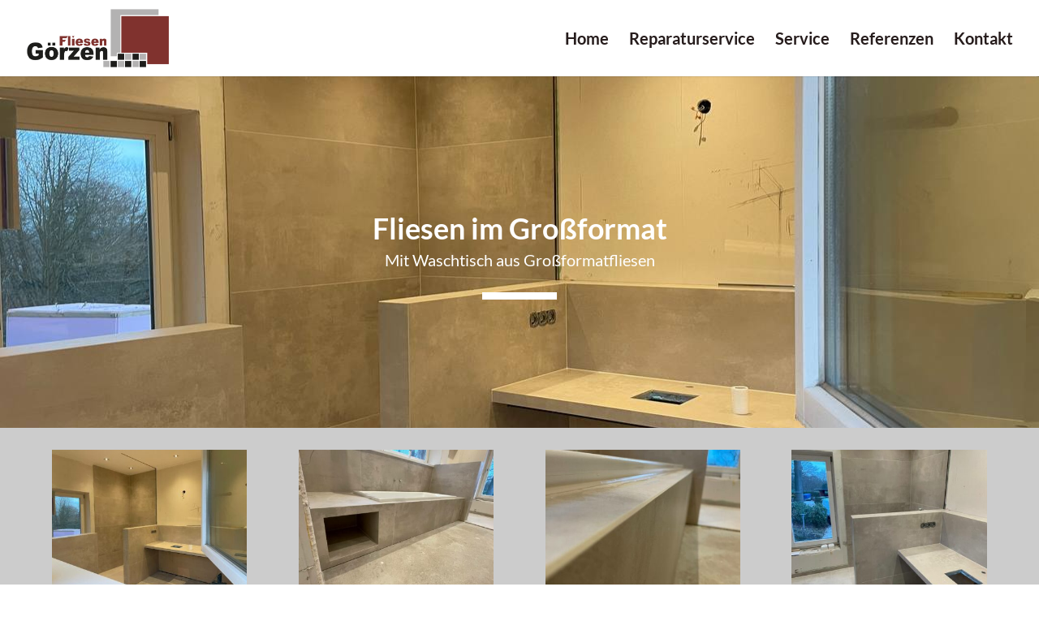

--- FILE ---
content_type: text/html; charset=utf-8
request_url: https://www.google.com/recaptcha/api2/anchor?ar=1&k=6LfxiDEaAAAAAIpWjyR9xX3-SRWT5u1LFu0Sp1AQ&co=aHR0cHM6Ly9mbGllc2VuZ29lcnplbi5kZTo0NDM.&hl=en&v=PoyoqOPhxBO7pBk68S4YbpHZ&size=invisible&anchor-ms=20000&execute-ms=30000&cb=ncy0u5ono6p4
body_size: 48764
content:
<!DOCTYPE HTML><html dir="ltr" lang="en"><head><meta http-equiv="Content-Type" content="text/html; charset=UTF-8">
<meta http-equiv="X-UA-Compatible" content="IE=edge">
<title>reCAPTCHA</title>
<style type="text/css">
/* cyrillic-ext */
@font-face {
  font-family: 'Roboto';
  font-style: normal;
  font-weight: 400;
  font-stretch: 100%;
  src: url(//fonts.gstatic.com/s/roboto/v48/KFO7CnqEu92Fr1ME7kSn66aGLdTylUAMa3GUBHMdazTgWw.woff2) format('woff2');
  unicode-range: U+0460-052F, U+1C80-1C8A, U+20B4, U+2DE0-2DFF, U+A640-A69F, U+FE2E-FE2F;
}
/* cyrillic */
@font-face {
  font-family: 'Roboto';
  font-style: normal;
  font-weight: 400;
  font-stretch: 100%;
  src: url(//fonts.gstatic.com/s/roboto/v48/KFO7CnqEu92Fr1ME7kSn66aGLdTylUAMa3iUBHMdazTgWw.woff2) format('woff2');
  unicode-range: U+0301, U+0400-045F, U+0490-0491, U+04B0-04B1, U+2116;
}
/* greek-ext */
@font-face {
  font-family: 'Roboto';
  font-style: normal;
  font-weight: 400;
  font-stretch: 100%;
  src: url(//fonts.gstatic.com/s/roboto/v48/KFO7CnqEu92Fr1ME7kSn66aGLdTylUAMa3CUBHMdazTgWw.woff2) format('woff2');
  unicode-range: U+1F00-1FFF;
}
/* greek */
@font-face {
  font-family: 'Roboto';
  font-style: normal;
  font-weight: 400;
  font-stretch: 100%;
  src: url(//fonts.gstatic.com/s/roboto/v48/KFO7CnqEu92Fr1ME7kSn66aGLdTylUAMa3-UBHMdazTgWw.woff2) format('woff2');
  unicode-range: U+0370-0377, U+037A-037F, U+0384-038A, U+038C, U+038E-03A1, U+03A3-03FF;
}
/* math */
@font-face {
  font-family: 'Roboto';
  font-style: normal;
  font-weight: 400;
  font-stretch: 100%;
  src: url(//fonts.gstatic.com/s/roboto/v48/KFO7CnqEu92Fr1ME7kSn66aGLdTylUAMawCUBHMdazTgWw.woff2) format('woff2');
  unicode-range: U+0302-0303, U+0305, U+0307-0308, U+0310, U+0312, U+0315, U+031A, U+0326-0327, U+032C, U+032F-0330, U+0332-0333, U+0338, U+033A, U+0346, U+034D, U+0391-03A1, U+03A3-03A9, U+03B1-03C9, U+03D1, U+03D5-03D6, U+03F0-03F1, U+03F4-03F5, U+2016-2017, U+2034-2038, U+203C, U+2040, U+2043, U+2047, U+2050, U+2057, U+205F, U+2070-2071, U+2074-208E, U+2090-209C, U+20D0-20DC, U+20E1, U+20E5-20EF, U+2100-2112, U+2114-2115, U+2117-2121, U+2123-214F, U+2190, U+2192, U+2194-21AE, U+21B0-21E5, U+21F1-21F2, U+21F4-2211, U+2213-2214, U+2216-22FF, U+2308-230B, U+2310, U+2319, U+231C-2321, U+2336-237A, U+237C, U+2395, U+239B-23B7, U+23D0, U+23DC-23E1, U+2474-2475, U+25AF, U+25B3, U+25B7, U+25BD, U+25C1, U+25CA, U+25CC, U+25FB, U+266D-266F, U+27C0-27FF, U+2900-2AFF, U+2B0E-2B11, U+2B30-2B4C, U+2BFE, U+3030, U+FF5B, U+FF5D, U+1D400-1D7FF, U+1EE00-1EEFF;
}
/* symbols */
@font-face {
  font-family: 'Roboto';
  font-style: normal;
  font-weight: 400;
  font-stretch: 100%;
  src: url(//fonts.gstatic.com/s/roboto/v48/KFO7CnqEu92Fr1ME7kSn66aGLdTylUAMaxKUBHMdazTgWw.woff2) format('woff2');
  unicode-range: U+0001-000C, U+000E-001F, U+007F-009F, U+20DD-20E0, U+20E2-20E4, U+2150-218F, U+2190, U+2192, U+2194-2199, U+21AF, U+21E6-21F0, U+21F3, U+2218-2219, U+2299, U+22C4-22C6, U+2300-243F, U+2440-244A, U+2460-24FF, U+25A0-27BF, U+2800-28FF, U+2921-2922, U+2981, U+29BF, U+29EB, U+2B00-2BFF, U+4DC0-4DFF, U+FFF9-FFFB, U+10140-1018E, U+10190-1019C, U+101A0, U+101D0-101FD, U+102E0-102FB, U+10E60-10E7E, U+1D2C0-1D2D3, U+1D2E0-1D37F, U+1F000-1F0FF, U+1F100-1F1AD, U+1F1E6-1F1FF, U+1F30D-1F30F, U+1F315, U+1F31C, U+1F31E, U+1F320-1F32C, U+1F336, U+1F378, U+1F37D, U+1F382, U+1F393-1F39F, U+1F3A7-1F3A8, U+1F3AC-1F3AF, U+1F3C2, U+1F3C4-1F3C6, U+1F3CA-1F3CE, U+1F3D4-1F3E0, U+1F3ED, U+1F3F1-1F3F3, U+1F3F5-1F3F7, U+1F408, U+1F415, U+1F41F, U+1F426, U+1F43F, U+1F441-1F442, U+1F444, U+1F446-1F449, U+1F44C-1F44E, U+1F453, U+1F46A, U+1F47D, U+1F4A3, U+1F4B0, U+1F4B3, U+1F4B9, U+1F4BB, U+1F4BF, U+1F4C8-1F4CB, U+1F4D6, U+1F4DA, U+1F4DF, U+1F4E3-1F4E6, U+1F4EA-1F4ED, U+1F4F7, U+1F4F9-1F4FB, U+1F4FD-1F4FE, U+1F503, U+1F507-1F50B, U+1F50D, U+1F512-1F513, U+1F53E-1F54A, U+1F54F-1F5FA, U+1F610, U+1F650-1F67F, U+1F687, U+1F68D, U+1F691, U+1F694, U+1F698, U+1F6AD, U+1F6B2, U+1F6B9-1F6BA, U+1F6BC, U+1F6C6-1F6CF, U+1F6D3-1F6D7, U+1F6E0-1F6EA, U+1F6F0-1F6F3, U+1F6F7-1F6FC, U+1F700-1F7FF, U+1F800-1F80B, U+1F810-1F847, U+1F850-1F859, U+1F860-1F887, U+1F890-1F8AD, U+1F8B0-1F8BB, U+1F8C0-1F8C1, U+1F900-1F90B, U+1F93B, U+1F946, U+1F984, U+1F996, U+1F9E9, U+1FA00-1FA6F, U+1FA70-1FA7C, U+1FA80-1FA89, U+1FA8F-1FAC6, U+1FACE-1FADC, U+1FADF-1FAE9, U+1FAF0-1FAF8, U+1FB00-1FBFF;
}
/* vietnamese */
@font-face {
  font-family: 'Roboto';
  font-style: normal;
  font-weight: 400;
  font-stretch: 100%;
  src: url(//fonts.gstatic.com/s/roboto/v48/KFO7CnqEu92Fr1ME7kSn66aGLdTylUAMa3OUBHMdazTgWw.woff2) format('woff2');
  unicode-range: U+0102-0103, U+0110-0111, U+0128-0129, U+0168-0169, U+01A0-01A1, U+01AF-01B0, U+0300-0301, U+0303-0304, U+0308-0309, U+0323, U+0329, U+1EA0-1EF9, U+20AB;
}
/* latin-ext */
@font-face {
  font-family: 'Roboto';
  font-style: normal;
  font-weight: 400;
  font-stretch: 100%;
  src: url(//fonts.gstatic.com/s/roboto/v48/KFO7CnqEu92Fr1ME7kSn66aGLdTylUAMa3KUBHMdazTgWw.woff2) format('woff2');
  unicode-range: U+0100-02BA, U+02BD-02C5, U+02C7-02CC, U+02CE-02D7, U+02DD-02FF, U+0304, U+0308, U+0329, U+1D00-1DBF, U+1E00-1E9F, U+1EF2-1EFF, U+2020, U+20A0-20AB, U+20AD-20C0, U+2113, U+2C60-2C7F, U+A720-A7FF;
}
/* latin */
@font-face {
  font-family: 'Roboto';
  font-style: normal;
  font-weight: 400;
  font-stretch: 100%;
  src: url(//fonts.gstatic.com/s/roboto/v48/KFO7CnqEu92Fr1ME7kSn66aGLdTylUAMa3yUBHMdazQ.woff2) format('woff2');
  unicode-range: U+0000-00FF, U+0131, U+0152-0153, U+02BB-02BC, U+02C6, U+02DA, U+02DC, U+0304, U+0308, U+0329, U+2000-206F, U+20AC, U+2122, U+2191, U+2193, U+2212, U+2215, U+FEFF, U+FFFD;
}
/* cyrillic-ext */
@font-face {
  font-family: 'Roboto';
  font-style: normal;
  font-weight: 500;
  font-stretch: 100%;
  src: url(//fonts.gstatic.com/s/roboto/v48/KFO7CnqEu92Fr1ME7kSn66aGLdTylUAMa3GUBHMdazTgWw.woff2) format('woff2');
  unicode-range: U+0460-052F, U+1C80-1C8A, U+20B4, U+2DE0-2DFF, U+A640-A69F, U+FE2E-FE2F;
}
/* cyrillic */
@font-face {
  font-family: 'Roboto';
  font-style: normal;
  font-weight: 500;
  font-stretch: 100%;
  src: url(//fonts.gstatic.com/s/roboto/v48/KFO7CnqEu92Fr1ME7kSn66aGLdTylUAMa3iUBHMdazTgWw.woff2) format('woff2');
  unicode-range: U+0301, U+0400-045F, U+0490-0491, U+04B0-04B1, U+2116;
}
/* greek-ext */
@font-face {
  font-family: 'Roboto';
  font-style: normal;
  font-weight: 500;
  font-stretch: 100%;
  src: url(//fonts.gstatic.com/s/roboto/v48/KFO7CnqEu92Fr1ME7kSn66aGLdTylUAMa3CUBHMdazTgWw.woff2) format('woff2');
  unicode-range: U+1F00-1FFF;
}
/* greek */
@font-face {
  font-family: 'Roboto';
  font-style: normal;
  font-weight: 500;
  font-stretch: 100%;
  src: url(//fonts.gstatic.com/s/roboto/v48/KFO7CnqEu92Fr1ME7kSn66aGLdTylUAMa3-UBHMdazTgWw.woff2) format('woff2');
  unicode-range: U+0370-0377, U+037A-037F, U+0384-038A, U+038C, U+038E-03A1, U+03A3-03FF;
}
/* math */
@font-face {
  font-family: 'Roboto';
  font-style: normal;
  font-weight: 500;
  font-stretch: 100%;
  src: url(//fonts.gstatic.com/s/roboto/v48/KFO7CnqEu92Fr1ME7kSn66aGLdTylUAMawCUBHMdazTgWw.woff2) format('woff2');
  unicode-range: U+0302-0303, U+0305, U+0307-0308, U+0310, U+0312, U+0315, U+031A, U+0326-0327, U+032C, U+032F-0330, U+0332-0333, U+0338, U+033A, U+0346, U+034D, U+0391-03A1, U+03A3-03A9, U+03B1-03C9, U+03D1, U+03D5-03D6, U+03F0-03F1, U+03F4-03F5, U+2016-2017, U+2034-2038, U+203C, U+2040, U+2043, U+2047, U+2050, U+2057, U+205F, U+2070-2071, U+2074-208E, U+2090-209C, U+20D0-20DC, U+20E1, U+20E5-20EF, U+2100-2112, U+2114-2115, U+2117-2121, U+2123-214F, U+2190, U+2192, U+2194-21AE, U+21B0-21E5, U+21F1-21F2, U+21F4-2211, U+2213-2214, U+2216-22FF, U+2308-230B, U+2310, U+2319, U+231C-2321, U+2336-237A, U+237C, U+2395, U+239B-23B7, U+23D0, U+23DC-23E1, U+2474-2475, U+25AF, U+25B3, U+25B7, U+25BD, U+25C1, U+25CA, U+25CC, U+25FB, U+266D-266F, U+27C0-27FF, U+2900-2AFF, U+2B0E-2B11, U+2B30-2B4C, U+2BFE, U+3030, U+FF5B, U+FF5D, U+1D400-1D7FF, U+1EE00-1EEFF;
}
/* symbols */
@font-face {
  font-family: 'Roboto';
  font-style: normal;
  font-weight: 500;
  font-stretch: 100%;
  src: url(//fonts.gstatic.com/s/roboto/v48/KFO7CnqEu92Fr1ME7kSn66aGLdTylUAMaxKUBHMdazTgWw.woff2) format('woff2');
  unicode-range: U+0001-000C, U+000E-001F, U+007F-009F, U+20DD-20E0, U+20E2-20E4, U+2150-218F, U+2190, U+2192, U+2194-2199, U+21AF, U+21E6-21F0, U+21F3, U+2218-2219, U+2299, U+22C4-22C6, U+2300-243F, U+2440-244A, U+2460-24FF, U+25A0-27BF, U+2800-28FF, U+2921-2922, U+2981, U+29BF, U+29EB, U+2B00-2BFF, U+4DC0-4DFF, U+FFF9-FFFB, U+10140-1018E, U+10190-1019C, U+101A0, U+101D0-101FD, U+102E0-102FB, U+10E60-10E7E, U+1D2C0-1D2D3, U+1D2E0-1D37F, U+1F000-1F0FF, U+1F100-1F1AD, U+1F1E6-1F1FF, U+1F30D-1F30F, U+1F315, U+1F31C, U+1F31E, U+1F320-1F32C, U+1F336, U+1F378, U+1F37D, U+1F382, U+1F393-1F39F, U+1F3A7-1F3A8, U+1F3AC-1F3AF, U+1F3C2, U+1F3C4-1F3C6, U+1F3CA-1F3CE, U+1F3D4-1F3E0, U+1F3ED, U+1F3F1-1F3F3, U+1F3F5-1F3F7, U+1F408, U+1F415, U+1F41F, U+1F426, U+1F43F, U+1F441-1F442, U+1F444, U+1F446-1F449, U+1F44C-1F44E, U+1F453, U+1F46A, U+1F47D, U+1F4A3, U+1F4B0, U+1F4B3, U+1F4B9, U+1F4BB, U+1F4BF, U+1F4C8-1F4CB, U+1F4D6, U+1F4DA, U+1F4DF, U+1F4E3-1F4E6, U+1F4EA-1F4ED, U+1F4F7, U+1F4F9-1F4FB, U+1F4FD-1F4FE, U+1F503, U+1F507-1F50B, U+1F50D, U+1F512-1F513, U+1F53E-1F54A, U+1F54F-1F5FA, U+1F610, U+1F650-1F67F, U+1F687, U+1F68D, U+1F691, U+1F694, U+1F698, U+1F6AD, U+1F6B2, U+1F6B9-1F6BA, U+1F6BC, U+1F6C6-1F6CF, U+1F6D3-1F6D7, U+1F6E0-1F6EA, U+1F6F0-1F6F3, U+1F6F7-1F6FC, U+1F700-1F7FF, U+1F800-1F80B, U+1F810-1F847, U+1F850-1F859, U+1F860-1F887, U+1F890-1F8AD, U+1F8B0-1F8BB, U+1F8C0-1F8C1, U+1F900-1F90B, U+1F93B, U+1F946, U+1F984, U+1F996, U+1F9E9, U+1FA00-1FA6F, U+1FA70-1FA7C, U+1FA80-1FA89, U+1FA8F-1FAC6, U+1FACE-1FADC, U+1FADF-1FAE9, U+1FAF0-1FAF8, U+1FB00-1FBFF;
}
/* vietnamese */
@font-face {
  font-family: 'Roboto';
  font-style: normal;
  font-weight: 500;
  font-stretch: 100%;
  src: url(//fonts.gstatic.com/s/roboto/v48/KFO7CnqEu92Fr1ME7kSn66aGLdTylUAMa3OUBHMdazTgWw.woff2) format('woff2');
  unicode-range: U+0102-0103, U+0110-0111, U+0128-0129, U+0168-0169, U+01A0-01A1, U+01AF-01B0, U+0300-0301, U+0303-0304, U+0308-0309, U+0323, U+0329, U+1EA0-1EF9, U+20AB;
}
/* latin-ext */
@font-face {
  font-family: 'Roboto';
  font-style: normal;
  font-weight: 500;
  font-stretch: 100%;
  src: url(//fonts.gstatic.com/s/roboto/v48/KFO7CnqEu92Fr1ME7kSn66aGLdTylUAMa3KUBHMdazTgWw.woff2) format('woff2');
  unicode-range: U+0100-02BA, U+02BD-02C5, U+02C7-02CC, U+02CE-02D7, U+02DD-02FF, U+0304, U+0308, U+0329, U+1D00-1DBF, U+1E00-1E9F, U+1EF2-1EFF, U+2020, U+20A0-20AB, U+20AD-20C0, U+2113, U+2C60-2C7F, U+A720-A7FF;
}
/* latin */
@font-face {
  font-family: 'Roboto';
  font-style: normal;
  font-weight: 500;
  font-stretch: 100%;
  src: url(//fonts.gstatic.com/s/roboto/v48/KFO7CnqEu92Fr1ME7kSn66aGLdTylUAMa3yUBHMdazQ.woff2) format('woff2');
  unicode-range: U+0000-00FF, U+0131, U+0152-0153, U+02BB-02BC, U+02C6, U+02DA, U+02DC, U+0304, U+0308, U+0329, U+2000-206F, U+20AC, U+2122, U+2191, U+2193, U+2212, U+2215, U+FEFF, U+FFFD;
}
/* cyrillic-ext */
@font-face {
  font-family: 'Roboto';
  font-style: normal;
  font-weight: 900;
  font-stretch: 100%;
  src: url(//fonts.gstatic.com/s/roboto/v48/KFO7CnqEu92Fr1ME7kSn66aGLdTylUAMa3GUBHMdazTgWw.woff2) format('woff2');
  unicode-range: U+0460-052F, U+1C80-1C8A, U+20B4, U+2DE0-2DFF, U+A640-A69F, U+FE2E-FE2F;
}
/* cyrillic */
@font-face {
  font-family: 'Roboto';
  font-style: normal;
  font-weight: 900;
  font-stretch: 100%;
  src: url(//fonts.gstatic.com/s/roboto/v48/KFO7CnqEu92Fr1ME7kSn66aGLdTylUAMa3iUBHMdazTgWw.woff2) format('woff2');
  unicode-range: U+0301, U+0400-045F, U+0490-0491, U+04B0-04B1, U+2116;
}
/* greek-ext */
@font-face {
  font-family: 'Roboto';
  font-style: normal;
  font-weight: 900;
  font-stretch: 100%;
  src: url(//fonts.gstatic.com/s/roboto/v48/KFO7CnqEu92Fr1ME7kSn66aGLdTylUAMa3CUBHMdazTgWw.woff2) format('woff2');
  unicode-range: U+1F00-1FFF;
}
/* greek */
@font-face {
  font-family: 'Roboto';
  font-style: normal;
  font-weight: 900;
  font-stretch: 100%;
  src: url(//fonts.gstatic.com/s/roboto/v48/KFO7CnqEu92Fr1ME7kSn66aGLdTylUAMa3-UBHMdazTgWw.woff2) format('woff2');
  unicode-range: U+0370-0377, U+037A-037F, U+0384-038A, U+038C, U+038E-03A1, U+03A3-03FF;
}
/* math */
@font-face {
  font-family: 'Roboto';
  font-style: normal;
  font-weight: 900;
  font-stretch: 100%;
  src: url(//fonts.gstatic.com/s/roboto/v48/KFO7CnqEu92Fr1ME7kSn66aGLdTylUAMawCUBHMdazTgWw.woff2) format('woff2');
  unicode-range: U+0302-0303, U+0305, U+0307-0308, U+0310, U+0312, U+0315, U+031A, U+0326-0327, U+032C, U+032F-0330, U+0332-0333, U+0338, U+033A, U+0346, U+034D, U+0391-03A1, U+03A3-03A9, U+03B1-03C9, U+03D1, U+03D5-03D6, U+03F0-03F1, U+03F4-03F5, U+2016-2017, U+2034-2038, U+203C, U+2040, U+2043, U+2047, U+2050, U+2057, U+205F, U+2070-2071, U+2074-208E, U+2090-209C, U+20D0-20DC, U+20E1, U+20E5-20EF, U+2100-2112, U+2114-2115, U+2117-2121, U+2123-214F, U+2190, U+2192, U+2194-21AE, U+21B0-21E5, U+21F1-21F2, U+21F4-2211, U+2213-2214, U+2216-22FF, U+2308-230B, U+2310, U+2319, U+231C-2321, U+2336-237A, U+237C, U+2395, U+239B-23B7, U+23D0, U+23DC-23E1, U+2474-2475, U+25AF, U+25B3, U+25B7, U+25BD, U+25C1, U+25CA, U+25CC, U+25FB, U+266D-266F, U+27C0-27FF, U+2900-2AFF, U+2B0E-2B11, U+2B30-2B4C, U+2BFE, U+3030, U+FF5B, U+FF5D, U+1D400-1D7FF, U+1EE00-1EEFF;
}
/* symbols */
@font-face {
  font-family: 'Roboto';
  font-style: normal;
  font-weight: 900;
  font-stretch: 100%;
  src: url(//fonts.gstatic.com/s/roboto/v48/KFO7CnqEu92Fr1ME7kSn66aGLdTylUAMaxKUBHMdazTgWw.woff2) format('woff2');
  unicode-range: U+0001-000C, U+000E-001F, U+007F-009F, U+20DD-20E0, U+20E2-20E4, U+2150-218F, U+2190, U+2192, U+2194-2199, U+21AF, U+21E6-21F0, U+21F3, U+2218-2219, U+2299, U+22C4-22C6, U+2300-243F, U+2440-244A, U+2460-24FF, U+25A0-27BF, U+2800-28FF, U+2921-2922, U+2981, U+29BF, U+29EB, U+2B00-2BFF, U+4DC0-4DFF, U+FFF9-FFFB, U+10140-1018E, U+10190-1019C, U+101A0, U+101D0-101FD, U+102E0-102FB, U+10E60-10E7E, U+1D2C0-1D2D3, U+1D2E0-1D37F, U+1F000-1F0FF, U+1F100-1F1AD, U+1F1E6-1F1FF, U+1F30D-1F30F, U+1F315, U+1F31C, U+1F31E, U+1F320-1F32C, U+1F336, U+1F378, U+1F37D, U+1F382, U+1F393-1F39F, U+1F3A7-1F3A8, U+1F3AC-1F3AF, U+1F3C2, U+1F3C4-1F3C6, U+1F3CA-1F3CE, U+1F3D4-1F3E0, U+1F3ED, U+1F3F1-1F3F3, U+1F3F5-1F3F7, U+1F408, U+1F415, U+1F41F, U+1F426, U+1F43F, U+1F441-1F442, U+1F444, U+1F446-1F449, U+1F44C-1F44E, U+1F453, U+1F46A, U+1F47D, U+1F4A3, U+1F4B0, U+1F4B3, U+1F4B9, U+1F4BB, U+1F4BF, U+1F4C8-1F4CB, U+1F4D6, U+1F4DA, U+1F4DF, U+1F4E3-1F4E6, U+1F4EA-1F4ED, U+1F4F7, U+1F4F9-1F4FB, U+1F4FD-1F4FE, U+1F503, U+1F507-1F50B, U+1F50D, U+1F512-1F513, U+1F53E-1F54A, U+1F54F-1F5FA, U+1F610, U+1F650-1F67F, U+1F687, U+1F68D, U+1F691, U+1F694, U+1F698, U+1F6AD, U+1F6B2, U+1F6B9-1F6BA, U+1F6BC, U+1F6C6-1F6CF, U+1F6D3-1F6D7, U+1F6E0-1F6EA, U+1F6F0-1F6F3, U+1F6F7-1F6FC, U+1F700-1F7FF, U+1F800-1F80B, U+1F810-1F847, U+1F850-1F859, U+1F860-1F887, U+1F890-1F8AD, U+1F8B0-1F8BB, U+1F8C0-1F8C1, U+1F900-1F90B, U+1F93B, U+1F946, U+1F984, U+1F996, U+1F9E9, U+1FA00-1FA6F, U+1FA70-1FA7C, U+1FA80-1FA89, U+1FA8F-1FAC6, U+1FACE-1FADC, U+1FADF-1FAE9, U+1FAF0-1FAF8, U+1FB00-1FBFF;
}
/* vietnamese */
@font-face {
  font-family: 'Roboto';
  font-style: normal;
  font-weight: 900;
  font-stretch: 100%;
  src: url(//fonts.gstatic.com/s/roboto/v48/KFO7CnqEu92Fr1ME7kSn66aGLdTylUAMa3OUBHMdazTgWw.woff2) format('woff2');
  unicode-range: U+0102-0103, U+0110-0111, U+0128-0129, U+0168-0169, U+01A0-01A1, U+01AF-01B0, U+0300-0301, U+0303-0304, U+0308-0309, U+0323, U+0329, U+1EA0-1EF9, U+20AB;
}
/* latin-ext */
@font-face {
  font-family: 'Roboto';
  font-style: normal;
  font-weight: 900;
  font-stretch: 100%;
  src: url(//fonts.gstatic.com/s/roboto/v48/KFO7CnqEu92Fr1ME7kSn66aGLdTylUAMa3KUBHMdazTgWw.woff2) format('woff2');
  unicode-range: U+0100-02BA, U+02BD-02C5, U+02C7-02CC, U+02CE-02D7, U+02DD-02FF, U+0304, U+0308, U+0329, U+1D00-1DBF, U+1E00-1E9F, U+1EF2-1EFF, U+2020, U+20A0-20AB, U+20AD-20C0, U+2113, U+2C60-2C7F, U+A720-A7FF;
}
/* latin */
@font-face {
  font-family: 'Roboto';
  font-style: normal;
  font-weight: 900;
  font-stretch: 100%;
  src: url(//fonts.gstatic.com/s/roboto/v48/KFO7CnqEu92Fr1ME7kSn66aGLdTylUAMa3yUBHMdazQ.woff2) format('woff2');
  unicode-range: U+0000-00FF, U+0131, U+0152-0153, U+02BB-02BC, U+02C6, U+02DA, U+02DC, U+0304, U+0308, U+0329, U+2000-206F, U+20AC, U+2122, U+2191, U+2193, U+2212, U+2215, U+FEFF, U+FFFD;
}

</style>
<link rel="stylesheet" type="text/css" href="https://www.gstatic.com/recaptcha/releases/PoyoqOPhxBO7pBk68S4YbpHZ/styles__ltr.css">
<script nonce="hL1QTJB833HVwBO1_iVMbQ" type="text/javascript">window['__recaptcha_api'] = 'https://www.google.com/recaptcha/api2/';</script>
<script type="text/javascript" src="https://www.gstatic.com/recaptcha/releases/PoyoqOPhxBO7pBk68S4YbpHZ/recaptcha__en.js" nonce="hL1QTJB833HVwBO1_iVMbQ">
      
    </script></head>
<body><div id="rc-anchor-alert" class="rc-anchor-alert"></div>
<input type="hidden" id="recaptcha-token" value="[base64]">
<script type="text/javascript" nonce="hL1QTJB833HVwBO1_iVMbQ">
      recaptcha.anchor.Main.init("[\x22ainput\x22,[\x22bgdata\x22,\x22\x22,\[base64]/[base64]/[base64]/[base64]/[base64]/UltsKytdPUU6KEU8MjA0OD9SW2wrK109RT4+NnwxOTI6KChFJjY0NTEyKT09NTUyOTYmJk0rMTxjLmxlbmd0aCYmKGMuY2hhckNvZGVBdChNKzEpJjY0NTEyKT09NTYzMjA/[base64]/[base64]/[base64]/[base64]/[base64]/[base64]/[base64]\x22,\[base64]\\u003d\x22,\x22w5ZuMhVYLMKpDhnCoMObwqDDu2zCvxQxYH8IG8KYUMO2woDDpThWSV3CqMOrLMOvQE5NGxt9w4zCqVQDMmQYw47Di8OSw4dbwoPDlWQQSD0Rw73DmSsGwrHDjsOOw4wIw6QEMHDCmMOya8OGw64iOMKiw79WcSHDqMOtYcOteMOHYxnCklfCngrDjV/CpMKqOMK8M8OBP1/DpTDDrgrDkcOOwqTChMKDw7AjR8O9w757HB/[base64]/CkUzDlcOAUMK9M8OEQRLCo8Klf8OXEsK/WQrDuhQ7eXrChMOaO8Krw5fDgsK2JMOYw5QAw6YmwqTDgw9/fw/DnH/CqjJ2AsOkecK1e8OOP8KWLsK+wrsVw7zDiybCoMOQXsOFwoHCiW3CgcODw5IQcnAkw5k/[base64]/CpsOUwozDnsK2eMOTLSzCvsOGFMKZHxJySnN+Uj/CjWxOw7rCoXnDnkPCgMOhA8Opb0Q9E37Dn8Kqw78/Cx3CrsOlwqPDj8Kfw5ovDsKfwoNGccKgKsOSYMOew77Du8KOF2rCvh94DVgqwqM/ZcOySjhRYsO4wozCg8OhwpZjNsOsw4nDlCUDwqHDpsO1w6/[base64]/[base64]/LcKjFFwRXcOHK3NuwroYw4kWCRDDuFnDlMOYwptzw4HDpMOlw7xGw4Naw5pjwpbCmsO8VcOkNi1mGS/[base64]/DnH3CsMOGPsKiwpXCrSPCuWBfw6IZA8K8GQPCqMOGw5bCksKQasK3CgFWwplVwp8ow4kzwp9FZcOEFUcbGzZ3SMOBF0TCosKrw7UHwp/Diwpow6gSwqcrwrNMVmBvCl4PA8OFUCvCll3Di8OOf3RZwpDDu8OQw6cgwpzDk2cUSSQXw6/[base64]/DnDsCYcOhPVQbRGnDqyDCqidLw7o0AVhNwq4oUsKSXTc+woXDmCbDi8Oswp5SwqnCt8O9worCsDoTBMKwwoPDs8KFb8KhKwnCjA7CtFXDtMORVsKbw6QFwpfDsx8PwrxXwo/[base64]/[base64]/wqnDi8OwJETCrVxKC8OSRifDukNSX8OGw5rChsOZw47DicOGF2jDj8KEw6ULw6XDuljCsRE0wobDqCwjwrXCncK8UcKQwprDjsKaCDUmwpnCgUAkFcO7wpMJRMOfw6odfVNdJsKPfcKYUC7DmCFvw4N/w6HDocKbwoIZT8O2w6XCk8OIwrbDlVfCokBSw4jDicKSw4bDicKFQsKpwqN4J3VtW8Okw4/[base64]/[base64]/VsOmIsKmHcKBQlouwpsawqdNw6MAw5pLw4HCkCg/ZCszOMKCwq1gLMO+w4PDgMO2McOew7zDqW8ZX8OCaMOmDETCkHlxw45+wqnCt2RMEQRmw6fDpHgYwrMoBMOrEcK5Ey41bDYgwovDulxhwrXDphTCuXLDk8KQf0/ConpeJcOvw6Euw5ECXsOGLFRCYsOmccKKw4gAw5F1ElJSa8OXw47CocONJ8K9Fj/[base64]/w40mD8O1RsKow7gsw63Ch1zDlMKJwrHDlcOgDTJHwpMkeMOcf8KJZcOZbMOoYg/CkTEjwqnDqsOZwrrCiUhGbcOkS2xsBcOpw7h/w4ElPV3CiAxZw4Bdw7XCuMKow5MZC8OKwoHCicOMKmPCucKYw44Nw5tmw4wCJcKhw71wwoNHBAXDribCtcKRwqcww4Elw6HCvMKvPcKdUgfDvMO/IcO0PH/Ck8KmFS7DlVpGUBfDkynDnn9ab8OaEcK4wo3Di8KEZsOtw7gYw6oEblkSwpEMw6fCucOzIcK8w5I8wqM4BcKawrfCrcOTwrAqMcKmw6VQwr/Clm7CjcO9w6/CtcKgw4xMG8KOc8KIwrfCtjHCgsKrwokcOQwoXWDCqsKFYmQnCMKoXGvDkcONwqXDsQcnw7jDrXXCllXCtQlrEcOTwq/CikkqwqnCgTEfw4DChmrDicOWLnxmw5nDuMK2wo7DhnLCsMK8RMOuYCgxPAFnWsOgwqXDrkNxQgbDkcOPwpnDtsKoWMKGw6VYZjHCqsO8eiEBwrnChcOww4J4w7A/w53DmsKjX0ZCSsOLGcOOw6LCucOOQ8KRw7UuA8K+wqvDvAB5W8K9Z8O3A8OQNMKHDivDicOxfEY/[base64]/[base64]/wrPCusKoLMKrw4LDjcKgP8OzbsOcVh3CtsOWNXvCosOCHQ1zwrc3dTMrwpcfwp0fH8OwwpYJw4/CmsOIwoVhEFDCiAp9SkDDklTCv8KPw4vDk8OWcsOFwpfDpVpnw55OT8Kgw5Mtcl3CusOAfcK8wqt8wphwWy8/KcOzwprDiMOFRMOkIsKMw6jDqxEKw47DocOmBcOIdA3Dg1RRwobDucKPw7HCisKdw4xiEMORw5IVGMKQHV8Qwo/[base64]/CtnPDjyvChMO7JT5cM8Ohw65cwqvCk8OywrM3wr9kw6UDXMOJwpPDncKMM3rCrMK0wqo1w6DCijsKwq3DgsOnMVQiWSrCoidqXsO+RmnDo8KOwr/CljTChcOMw6zDjcK2woEZbcKtZ8OcK8OHwqLDnGBywpR+wo/Cp2IbNMK9c8ONWhrCu0c/EsKAwoLDoMO4E2koGUfCpmPCrmPCjUYXaMO3TsOEBHHCoHTCujnDq1rDhsOZWMOSwrfCpcKjwqpsDRnDn8OaUMO6wo7CvcKpM8KgTTNIQlbDvcORLcOtQHAdw7Nxw5/DnTA4w63DsMKswpUcw70vWFA5AiRowrR3wrHChWIzX8KRw43CuTAjeQDChA5fCcOfacOkLCPDqcOfw4MUEcK0fSldwrJgw6LDt8O/VjHDq2PCmMKUEGYKwqDCssKPw4jDjsONwrvCqVo3wrDCmUbCncOKG35vQCVWwr3CmcO1w63CnsKcw5UFcgB7TloIwobDiWbDq1LDucOlw5bDmMO3bkzDmC/CusOQw4TDh8KowpMiDxXDkQwIQSPDrMO9Ml3DhAvCpMOcwrDCp0IzazBrw6DDqXPCvRVKbWx4w4LDgDpgSmNIFsKZasKXBh3DlsK9SMO5wrA0Zm57wrPCpcOdBMK4ID4xNsOkw4DCtBDCmXo6woDDm8O6wpvCisOGw5vCrsKFwrA9wpvCu8OFPMK+wq/Cjg1iwo4HTFLCiMKFw7TDi8KoKcOsTAnDs8OVazvDhVfDh8Ksw6AzLMK/w7nDmkjCu8Kfcht/TMKIS8OdwqrDrsKpwpkXwq7DpEIxw67DgsKvw7pjBcOoC8OuSVDCqMKALsOlwrhZLHsCHMOSw4Rnw6FZFsKZc8KDw43CnFbDuMKPAsKlSnPDjMK9b8KAGMKdw4YPwpHDk8OUURt7X8OUUkIYw4F9wpdwfzZeOsOsTkBldsKmYQPDtXDCg8O2w4RCw5vCpcKow5/[base64]/Dr8KIQ8O9w5RLwqTCjRXCr8KFwqQ7w4pcwpbDnEdmFcOhLygnw6lIw5EQw7rCsCguRcKlw451wrvDosO/w7nCtyMmD3vCmMK1woE/[base64]/I0TDt8Odw4zCoXPDgcOgecO+eMK9wpYQTcOTVys4LE5jeDzDnk7DuMKoYMOjw43CkMK5AB/Co8KxcT/Ds8KWCBAgGsOoYsOUwovDgAfCnMKew6TDgcOgwrHDt197cw4vwo8/X2zDksKEwpQ+w4k/wow7wrXDqMO6LSA4w6Ytw7fCsX/DucOtMcOPIsObwqDDicKiT0YdwqdBXGwJHMKWwp/CmwjDlMKIwoMCUMOvKw43wobDlkPCuQHDs0/[base64]/DncO8w5gxB8OLw4jDg8O2w75Kw6HCsMOzw5/CiivCuANQMDDDlBtqQzABfcO+fMKfw643wqYhwoXDmUQsw584wqjDijDCj8KawpXDt8OPKMK0w78Swqo/[base64]/CtitBdHfCtEdDwpbCkAI7YMKIOcKqbWTDqWPCiEM2SMO8OMOMwpDChWoHw4bCqsKmw4lvO0fDpVtrARLDuw8mwq7DgXvDhEbCiCxIwqgqwrLDukN/Im8sf8KrGkADbMO6wrATwqJuw7MTw4EDKhXDkUNxJMOeasKUw6LCqsKUw7vCskdhXsOdw7kkcMOiEloVHFMewqk6wpZywpvDlcKoJcOAw6fCgMOPbhFKeW7DhcKswpkSw7o7wrXDsB7Dm8KXwpN+w6bCpzfCjcKfHxwSeU7Dr8OADw4vw5nCvynCmsO/w5ZSH2QkwpYVI8KIbsOSw4NVwox+JMO6w5fCmMKVMcKIwpNQHSrDiX1mM8K7YULDpHINw4PCrWY/wqZVJ8KoOWPCo3/DucO2cXbCmg0hw7RWW8KWJsKsNH5/[base64]/DhWPCgic3w5DCh8OtRcO9KnsMwoxkwp/CksK3wqLCpsKCw7/CkcKWwo56w5YSLSUnwpIHRcOrw7TDkCBmOhIjecOmwonDncKZHX7DrQfDjiB7XsKtwrbDjcKKwr/CjFoqwqTClsObU8ObwrEFCCHCscOKTgk+w53DtTfDlRxKwq1PWmgYEjrDqHPDlcO/Dg/Dt8OKwq9RY8OWwrnChcOHw5zCjMKRwpnCkUrCt1HDoMOqUH/[base64]/CtsKBw5oowq/DsmhoKcOKHAXCiMOwSiFWwpJUwqBYHsOlw4knw6cNw5PCgEHDtcKwX8Kowr4Nwr5iw77CvSoowrjCtF3CnMOJw7V9cgRIwqHDij1RwqN2esOCw7zCqUhOw5jDmMKgKMKrByXCvCvCsll2wod0wpENBcOdRlN2wr/CkcOewrrDrMOywqbDvcOcJ8KCaMKFwrXCscKHw5zDgcKPFsKGwpBOw4U1JsOpw6XDsMOCw6XCrcOcw6jCo1kww4/[base64]/DlgXCk8K8L8OGFsOiwrk2w7bCpmzDucOwwp3Dv8OmZ1hAwp4mwq3DmsKmw6MrMUskR8KtfBbCj8OUalDCusKFFsK7E3/DvywtbMK4w7TCgGrDu8KzQUkdw5hcwqckw6VoXAFMwrJOw73Dold0PsOUaMKpwo1mWWc5XFDCjD56w4PDpDrCncKUbR/[base64]/[base64]/Ct8Ktw6zCi2XDpxnDlMOywoMdw73CvCBmwr/CvifDvMKkw4LDv2kuwr4Dw55Xw6fDnl/DmyzDs2rDrMKuOw/CtMKpwo/CqgYvwp4pfMKZwpp2fMKEHsO3wr7DgsO0dXLDsMK1w5pkw4hMw6LCkjJpdVXDt8O8w43DhTV3f8Ocwq7CtsKVeznDscOpw6VdCMOQw4ZNEsK/w5YMFMKYeznCusKZCsOJMlbDiyFMwqc3WSbDi8OZw5PDlsOZw4nDrcOJeWQJwq7DqcKnwoMZQkLDiMOLSxTDtMOHa0zDhcOyw6UIbsOtdcKKwrEDcXPDhMKZwrPDv2nCvcOBw47Cgy/[base64]/Dl8KeF0kTVMO/wqJ3ZMKuwpHChTTDmsK0O8ORccOtTMKdCsKDw7YXwqwOw7M6w4g/wpwkXwTDhQfCrXEbw6A7wo4wISfDiMKdwq/CuMOgN2XDoiHDk8K0w6vCvDRmwqnDjMKUMsOOTsKFwozDuE91wojCpBDDh8ONwoPClcKIIcKUByojw7bCoX1wwqYZwrxLOzFNcnnCk8OawqRQeRtbw7rChS/DvxbDtDs1G3BCKy4Pwo1qw5DCssOdwoPCjMKuP8O6w5kCwrwBwqA9wpDDocOFwo7DlsKmNcOHDjtmSWZiDMO/wpgYwqA0w4kDw6PCvQY+P29UdsOYB8KVeQ/[base64]/Ct8KffMObw73CnBzCi8O1w6A3X8K1SS3CiMKwMEVDE8Otw4fCtgzDmMOCK0MmwrrDmEPCncOtwo/DusOdRA7DscKNwrDDvHXCukcvw6TDrMO2wrsyw4wMwpPCncK5wrTDnXjDnsKdwqvDul5Cwp5Mw5Eqw43DtMKuTMK1w443BMO8AMKpAwnCjsOJwooSw7jCimHCnTUhaC/[base64]/[base64]/DmhDCiMOkw4bCkMOcf8KowrXDgcODEsKiwq7DqsK5w7wHRMKrwpA6w53CkhhXwrAOw6M2wo0HaiDCnwQIw5Y+b8OlaMOtd8KHw6Q5IMOZf8O2w4/DlsO2GMKawrTDrk0HVjvDtUTDnSnCpsKjwrNswo82wrMpM8KdwoxAwoVvNUjDlsOnwq3ClsK9woLDt8O6w7bCmjHCrMOzw5J/[base64]/DjsO6woY1GjPDqsKUPwldDnnCocK5w7cJw5VbPMKmdV7CoGI2FMKlw5bClWsnP18gwrLCkkNSwoRxwrbCg3vDsmNJAcKBWmjCisKEwrcRXHjCphjCoStow6XDs8KPb8O4w4BhwrnCssKoA1d0GcOOw43Cs8Kmc8ONdxPDv3ARQcKqw4DCljBhw7E/wrgOBmDDjcOEXBjDo0JeWsOSw4YiY3bCt0vDqMKjw5/CjD3CnsKsw6JmwoLDhQRFWHVGI1hGw6URw5HChDbCtQzDmF5Gw447C2cEIz3DmMOJLMO+w4YsEhxYWk/[base64]/wqXDjhbDsGpZwpLDqV3DlyfChcOnw6EBGMOfG8KZw4jDnsKedkAiw6XDv8O+DjIKMsOzNhDCqhoJw67Dq25Zb8OfwooWDxLDrSJxw6vDusOgwrshw6FgwoDDvMO0wqBlBW3CuQNGwr5Lw5/CpsOzesKvwqLDusKFEB5Tw6Y7FsKGOg7CuUR7dl3CmcKOeGDDu8KZw5LDlmhzwpzCucOHwpVFwpfCtMKLwoTChcKDK8OvT1FFScKxwoULQS7CrcOiwojCqUTDp8OOwpLCk8KJSBFVZRTCrQvCmMKYGwfDhiLDug/Dt8OMw5dXwoZ1w6zCkcK6woHDnMKgfGPDlMOQw5BaJwkOwoAAFMKhMsKXCMKiwolMwpvDn8Ofw5hxDMO5wr7Dt2d6wo3DrMOTVMKWwrk0c8O1VMKcGMKrcMO0w4HDun7DhMKkKMK7dwLCqCPDsk4nwqlTw4fDvFTCmWrCvcK/VMOxST/Cv8OgK8K2f8OOEyDCrcOtwqTDknhJR8OdP8Kiw4zDsHnDj8OZwrXCtMKCSsKDw4HCp8Ohw6vCr0s4DsKVLMOtECBNH8O6cXnDlTDDmMOZZMKpecOuwoDCsMKcfxnDj8KCw63DiBF/wq7Dr14PX8KCcCBAwrbDkQvDv8KJw57CiMO9w7QEDMOcwpvCicO5DMOqwoM8wprCgsK6w5DCmMOtMhs1wrJMdG3DrHzCj3PDiBjDtEHDk8O8WREHw5bChmjCnHoTbBHCv8OQFcKnwo/CksKkGMO5wqPDusK1w7hQaWsWUU8uaTEvw4XDvcOqwqjCtkRoQCgzw5XCgGBAC8O5cW5hQMO2BXcxSgDCosO7w6gtKnTDpErDuHvCpMO+WMO1wqc7fMOcw47DljDClV/ClSjDp8OCCF1jwpVFwrvDpH/CiitYw4BHcHd/e8Kpc8OywpLCqMK4TkfDgcKlTcOkwpQUaMOTw4kkwqjDtSNeTsOjTlIdEsKiw5BuwpfCs3rCs0oJdErDq8Kgw4BYwoPChAfCkMOuwpkPw4JoPXHCjjpow5TCpcKPAcOxwr40w4VAScOmd20yw5XCkx/DpsOkw4o2cUEqflzCqXbCrAxPwr3DnRvCiMOKQGnCgMKTUH3DlcKDClFSw6DDvMO2wpTDocOnf0wEUcK0w5VRNV9NwromL8KGdMK6wr5NWMKyCDElXcOfGMKWw5vCosO/[base64]/CpcOEF8KuFcOWwr7Cl2AwDwsGw5lCa1jDhD7DikBTwp/CpGYJJcKCw4bCjMOsw5gjwobCnmVbT8KXd8KewrwUw5/DssOEwqjCtsK5w7/[base64]/CuEzDuXcHacOaXsK+PcO6AMOeCcKcwoM7wr1TwqXDqsOqeGhDf8Khw5/CoXPDpGh8OcKpF2UCDm7Dhm8AQh/DqSbCpsOsw5fCiEFEwr3DuHBJbwxgWMORw589wpAGw4tkCVHCtnAJwpthd2PCq0vClUTDq8K8w5zCkT83MsOZwo/DisKJOl4UWHFvwo9gUcO/wp/[base64]/[base64]/Dny7DtE/CqHVJw4I9w7d6w4xjw7Ygw7/CtsOtUcKvC8K4wovDmcK6wpNbUsKXIF3CicObw5LClsKIwoIaCmnCggfCgsOhLH8Cw4DDhMKDChbCkErCszVQw7rCiMOvZiV3S0VvwpUiw7/[base64]/Dt1NraMOyw4Ajwpdzw4IdwpRUw6dPTcOUDhTDvGB+McKfw480VwtHwqB3OMKxwpBFw4LCrcOswod5EMOHwosfCMKlwo/DpcKYw5DChB9HwrrCiBwSC8KBKsKFYcKGw7hDwpQHw6N8R2fCncO+NV/CtcK2MGNQw6XDnBIBJTLCmsOUwrkwwqg4ACp2dMOMwpbCjGnDm8OkQsKSXMKEL8O6fXzCgMOvw6/DkQoqw7bCpcKpwrfDqS5/wqvCiMKHwpBVw4lpw4nDoUQiCW3Cu8OvfsO6w4Jcw4XDgCPCoH8Sw79sw6rCsyHDngh5DMOAM1/DksKcLwzDuAsaGcOewovDnMK7RMKwOWt6w7lvCcKMw7vCtsKBw5XCgsKpYT48wpHCjDN4PcKSw5HCqzo/DDTDhcKQwocNw4rDhV41MMK3wr3CvhfDgWV1wq/DssOKw5/[base64]/DgwXCpMKwJMOQw4nDn8OCwrELCCBfw4tFD8KiwqrCpmfCk8Kaw401w6bCm8OrwpLDugVUwrXClSRlPsO/DypEwq3DocOlw6PDug19QsK/eMOpwp8CW8OTLylfwpMbOsKdwoVRwoY9w6bClV0jw53DtcK6w6jCs8OHBGUgI8OBC0rDsEDDvC0awrrDucKDwrTDpRjDpMKWKR/[base64]/Dg8Onw7gOa8KLwrfDqMOnDQE9CHbDtVs1wr9xCcK5IMOfwoAvwrUCw6DCv8OMB8Kvw55IwpDCjsKbwroTw5zCmUPDqcOUIAFzwqjCsF4/KMOjW8OkwqrCkcOMw5/DnmjCp8KUd1oZw7TDllvChkLDrlDDk8Kdwp17wqzCo8K0w751bGt9DMOaE1Inwq3DthdnUEZkTsKzBMKswr/DnnFswrnDiitCw4rDpMONwqNxwrHCrXbCq2jCt8KPacKyN8O3w5YHwqYxwonCm8O/aXBCd3nCpcKtw54Yw73CnBsvw50jMcKUwpDDmMKMWsKZwqjDg8Ktw68Tw5BoFGxmw589IB/CkkHDnsO/SX7CjUrDtR5BIMO1woPDvWMzwrbCnMKlOnByw7/[base64]/DsS/DicKmw4R8NVFPw4nDq8KYw5NUVyttw7nCk1/Cv8OsMMKmw6DCqVF3wpFuw6Axwo7CnsKbw5t2R17ClzLDgyfCucKCScK6wqMow6DDucO/[base64]/Ds8Oawq/CrGzClMOsRMKCw7I1wpvCkH0YKgA/J8KePAdHOsKCGsK3SV7CglfDr8KWOw5gwqM8w5RZwpLDq8OGTno/ScKiw5TCgijDlhfCjMOJwr7Ci1dbegMAwphgwqLCkULDhkDClSxkwozCug7Dl3DChAXDg8OQw4MDw4NEFHTDrMK1wpMVw44fCsKlw4TDjcOswrrClCxdwpXCtsKDJsOAwp3ClcOcw7tNworDhMKQw4wRw7bDqMK9w4wvw53CjXxOwo/[base64]/CkcOgw4dow51nLsO9wqjDmcK9FcOxwoHCuV3DiRTCncOqwrXDiTEcFQtewqPDtiDDo8KoHSXCogRWw7rDpR7CiHImwo5ww4PDucKhwpBww5LClw7DvMO9wpsXPzIcwrgDKcKXw5TCp2vDk0vCkEDCncOjw7hYwr/[base64]/[base64]/DscOmw7JYK8K8w6BQU0fCssOPw6kCBhfDmCd4w7zClsObw5HClQ3CiHXDocKRwrsww4oDPz0Zw4/DoxHChMK4w79vw7/CuMOpG8O3wrZMw7x3wpHDmUrDtsOTHXvDisOQw6zDl8OhbsKww7tOwpgAYkYebg4mHj7DqVxwwp4Dw5nDj8K6w5nDvsOrNsOLw64CdcKmW8Kbw4zCgkQxPl7CiWDDh1zDv8KUw7vDpsO/[base64]/[base64]/DgsKfw5MZZQrCoVYuw7vDi8KkBMOFOyjDkhATw7gowpcjKsODE8OVw73Ct8OMwpp/Qi9ZdFbCkhvDvAbCscOqw4Q8c8KAwpnCtVEGM13DkHjDm8Kgw5PDkx4gw6XCusO0PsOQLmY6w4jConkNwoJaU8KEwqrDt3TCq8K+wp1GOMO+w6/[base64]/Csh0xOsKQwqVKwqtVMcOAfyvCp8OzYcOnCF7CicKEwpALwpMqOsKEwqHCpQE3w6PDg8OgAgTCjTcTw4cRw6vDk8O9w7ZswoLCnHAKw4c2w6koYm7CqsOQEcOUFsObGcKld8KbDmJCaiwYa1/Co8OGw5zCjCBfw6V+w5bDo8OfX8OiwrnDsi1CwoxAaibDgR/DrS4Ow5gCBS/DqxQ0wr0Xw7hJWMKnZ3hOw54VaMOQFV8kwrJIwrfClVI4w5V+w5w/w6rDrTB6DjV2GcKtSsKCG8KVei8vZsO9wrDClcOyw4UyM8KAJMK1w7zDs8OrNsO7w6vDlmNdPMKWS0gGQ8K1wqAlYiLCuMO1w70OZUESwo0Ka8KCwq18dsOkw7rDg3srf187w6QGwrkqP3g3WMO+fsKxJRbCmcOzwo/Csk1eAcKGdmUVwpLDt8K6FsK8ZMKiwr51worCmhAQwo8XQVbDhEM7w5olO1zCsMOjSDp+TnTDmsOMbxjCuxXDoBB6exBywrvDtSfDrWtOwrHDugEsw5cgw6IqCMOAwo1kEW7DgsKYw79QUQV3GMO5w6rDuEMyKn/Duj/CqcKEwoMuw6HDqRPDh8OQf8OvwoTCmcOBw51Lw4NSw5/DpcOBwq9qwrlww6zCjMOsPcKiScK8VEs/AsOLw7zCj8OxGsK+w5HCjHbDjMKTVF3Dg8OYV2J4wpVYVMOPaMOpJ8O8HMKdwovDpwB8w7Z+w5wDw7Zhw6vCv8ORwozDil3CiybCm0sNRsOaZsKFwoF/w53Cmi/DpsO/[base64]/[base64]/ajViwpTDocO5wqEuw48qw5PDlCrDpcK7w4phwpZlw7cuw4VAHMKRSlPDvMOQw7HDo8OGNcOew43Di3xRQcO2KyzDhEFIBMKlHMK2wqVpdE4IwoINwoPDjMK5Yl7Cr8KENsO/X8ONw57CvXFoQcOuwpxUPEvCshHDszjDkMKhwqVXWULCuMO9w6vCryVPfsKDw4rDvsKZWk/Dp8OQw7QRHHI/w4MWw6zDjcOyHsKVwo/Cg8OwwoBEw7Iaw6Y9wpXClsOwaMOFbFrCjcKMb2IYGXbCljdvaQfCqsKxS8OwwrpXw5J0w7J0w4zCqcKjwp1kw7HCrcKJw5Fjw6nDlcOdwoQlDMOML8OlSMOJEHNAChnDlcOiLcK8w6zDv8Kxw63CjWo3wo/[base64]/DjsOuAT16w4slwqrCscOCw5LCt8OfwpnDozd6wrHCjcK8wpJEwrTDgxxTwrLDpsK2w5dkwpYSFMK6JcOKw6LDkFgncyZow43CgMKjw4fDq3HDsVbDtzPCtXrChjTDt3Aaw7wvaz7CjcKgw7vCkMOkwrl8ET/CscKcw5TDt2VSO8Kqw6HCvj9CwpdoGHY0wox5eU7DuiAAw4oNdQ0jwo3CggcowrVCI8KHexzDq0TCn8OIw4/DhcKAb8KDwrQ+wrnCu8K0wrlhI8O5wr7Cn8KORcKxYS7DsMOjKTrDs1tKIMKLwpbCu8ODE8KBcMK+wrXCulnDhzbDkRzCqyLCuMOCLhYOw49Kw4HDkcK/YVfDpHnCtQtqw6LCksKyPsKBwoE0w45+wpLCt8O5e8OLMG/CvMKGwonDsiHCu2rDnMOxw4huCMKfQxcSF8KWD8KOU8KsDUN9LMKQwr53CmDCscOdYcO/w5IBw6wJWm1hw6MawpTDicKcaMKWw48Ow73CoMO6wpfDrhsGQMKXw7TDuUHCn8KawoROw5UuwrHCj8OFwqvCsCVlw7RRwrpTw57DvzHDnmFdd3haScKowqMIZMO7w7PDkFDDnsOFw65QQ8OWT3/[base64]/fsK/[base64]/CoVDCkwBoe8OBFiMVE8Oew7pFw5g+wpHCv8OGFTV1w47CvCvDqMKRWxVZw6XCiRLCjcO1wrzDlEDCrUcnAG3DvCgUKsKbwqbCqzXDjcOmWgjCpQVrA2RdEsKKQn/CpsORwpN3wooIw4pWQMKOwrzDsMOwwojDn27Co1sSDMK5FsONNjvCqcOwazwLM8KuAV1IQCvDosOpw6zDtFXDusOWw44gw6dFw6Mow5RmSF7DmsKCIsKGMsKnN8K+esO6w6Eaw4oBVCVSEhAMw5HCkErDhFcAwq/DssOmMSUbOCDDhcK5JRB0FcK1AzvCicKnRAIdwqM0woDCvcOyEXjClSzCksKEwoTCnMKLATvCuUTDh0XCkMOXGnzDpEY3GhHDqzoSw5LCu8K2Y0/[base64]/DkxjDo8KoeE8bN0TCtSgAw54fUUEIwqhAwq8aPEnDrcOXwpjCu1EOTsKnOMKfSMODWWYpC8KhEsOQwrhmw6LClTlQOgjCkQkaHsOTOHU7CTYKJzMtVBzClnPDqFfCiR05w7xXw4xbb8O3UX5vccOvw4fCpcOWwpXCkVZzw7g1Z8KsQcOuZX/[base64]/CrG3Ch3hnfUnCiigtw6Mgw5vCo3fDvsKFw4vCswUcaMKyw7bDmsO3GMObwrlEw7DDpcOIwq3DqMO0wo7CrcOZMER4GngqwqxNNMK7c8KJRwAERwZTw5/DuMOxwrdlw67DlzAMwpMpwqLCuQ7CrQFkwpfDgA/Cm8KSBAldRTbClMKfVcOjwosVd8Kmwq7CkHPCtcKHHcKHPBfDj00uwovCoyvCnzRzdsKQw6vCriHClsOaesKheGtFR8Ogw4MBPADCv37Cl25nG8OqM8Osw4rDhQzCp8KZcTrDpTDCmR07fcKYwrLCnhvCp0zCiVTCjW7Dk3zClitsHAvCuMKnB8O8wq/[base64]/Dohs+YnXDq8Kybhd/w5fCmxXCp8Kjwr1SZh/Dh8OWMk/CvcOVNHY9XcKucsOxw6pzGHfDpsOlwq3DoCzDtsKoPcOdR8KJRsOSRHMtEsKBwofDsXUNw54OQHPCrg3Dj2jDu8OHSydBw6HDrcKSwpjCmMOKwoNiwqxkw48vw4BPwpFFwo/[base64]/DvMKia8K7wqxeE8KJw7p+w6XCpxlIwq9GwqLClh/DgglyRMOaVcKXSSM9w5BYOcK3T8OvewgoLU7DpV7ClBHCkDnDhcOOU8KKwqvCtQVQwp0DecORUSjCocOVwoRVZlVMw6MYw5pJccO1wpZIdmHDkWUUwqlHwpEXU0omw7/DmMOkY1PCqw/[base64]/[base64]/[base64]/ChXQbwqzDn8OWNT4ebV1XXSDDqMO2wqzDmh5zw6cyOwRzEFhzwqovd2Mte2EKCXnCphtvw5HDtw/CicK1wo7CollDCks7woLDpEjCuMOpw4psw7IHw5nDr8KSwrkHW1/[base64]/DuybChGXCk8KUwrwVd30+N0XCt8OUwprDmizDlMK/[base64]/DvSLCosK2w4/DmS16w7rDlsOQJRE4wpQOw6VaOyDDv1oKBsOYwrpCw4/DhQx3wqNHZcKLaMKowrrCg8K5wo7CuzEMwpJWwrnCpMO6wp/[base64]/Cii7Dv8ODw4vDnsOBVMOGwoDCicKnwp3CsSV/wp8PTMOVwqVWw6hZw7/DlMOuSW7Cg1jCjApRwpoPF8OuwpXDpsKdbsOlw4zCoMK7w7FPMBbDj8K8wrXCi8OSYWvCuH1zwpXDni5/w43ClEjDpVFZfAFOf8ORP1FVdVTCs3zCusKlwqXCscOVVknChUjDowg4d3fCvMOOw6kGw4hxw6kqwp4vMkXCgWTDlsKDQMOPOMOuSRgmw4LCuEEHw4XDtEnCoMOHR8OXYAfDkMOiwpTDlsOIw7YPw4HCgcOIwoTDq3olwrErEi/DsMOKw5LCvcK9KA8OPXwHw6gac8KFwqxBI8Ogw67Dr8O/wpzDlcKtw55Rw43DucOhw7xKwrRBwoXDkwINSsO6PhJswqrDoMKVwqgdwp8Cw5jDqD4JSMO5FsOYO3MsFn1aBXQYAhDDsjvDky/DvMOXwqEzw4LDjsOddTE4WRkAw4hZesK+wrXDjMO5w6VVJsORwq83Z8O1woIMUsObOy7CqsKqbxjClsOGKwUKMsOfw5xERwQtAXrCiMOMYhEJCxrCqRITwobCg1ZdwovCnkHDmXkAwpjCvMO3W0bCn8OiU8OZw7UtWMO+w6dVw4lZwr/DnMOXwowxXwrDmsOZCXQewrrCqzdsHcOvMB/DnWE1ZwjDlMOHd1bCh8Ovw4NdwonCi8KAJsOJZSTDksOgZnRvFlEdecOsGH42w5l/GsKKw7nCh0l5IGzCqSfCgRUSXsO0wqdSJE0Xa0DCqsKSw7VUCMOwfMK+SyFVwox0w6LCgCrCuMKfwoDDksKBw5/[base64]/Dtl5qw7ZRw6HDsw9Twq3Dmm7CtsKaw73DjcOjwrrCiMKkZcOUfsKyTsOFw6hLwpBuw7Qow5bClMOZwpYhesKrY1DCvCLCmQHDn8K1wqLCii/ClcK+cy9QejzCvjHDrsOxPMK/TVfDp8K+QVQRR8OaT0LDs8OpBsOYw6hJQGEfw7PDsMKvwqfCoQIxwoPCtcK4NcK/AMO7Xj7Cp2JnWjzDrWvCtRzDmSwWwqs6FMOlw6R3OcOlfMKwIcOewrRNJjbDocOAw4BJIcOiwoJDwpXCmEI\\u003d\x22],null,[\x22conf\x22,null,\x226LfxiDEaAAAAAIpWjyR9xX3-SRWT5u1LFu0Sp1AQ\x22,0,null,null,null,1,[21,125,63,73,95,87,41,43,42,83,102,105,109,121],[1017145,391],0,null,null,null,null,0,null,0,null,700,1,null,0,\[base64]/76lBhnEnQkZnOKMAhmv8xEZ\x22,0,1,null,null,1,null,0,0,null,null,null,0],\x22https://fliesengoerzen.de:443\x22,null,[3,1,1],null,null,null,1,3600,[\x22https://www.google.com/intl/en/policies/privacy/\x22,\x22https://www.google.com/intl/en/policies/terms/\x22],\x22INQlG6605DRChTsu06eyOobb7uozO0e4jdZd1dW3TPw\\u003d\x22,1,0,null,1,1769105638948,0,0,[55,236],null,[118,110,76,172],\x22RC-8ZGDvkt5a9iNwg\x22,null,null,null,null,null,\x220dAFcWeA6_VlZK1ZcBlEHcAWSYoSzNCZ2C7OtWEvLi1Ljkeq23Zo2-8JoRqCUAesR9mvQOcuAPPdD1SJYknMB89-jwN5RzJu3-bw\x22,1769188438883]");
    </script></body></html>